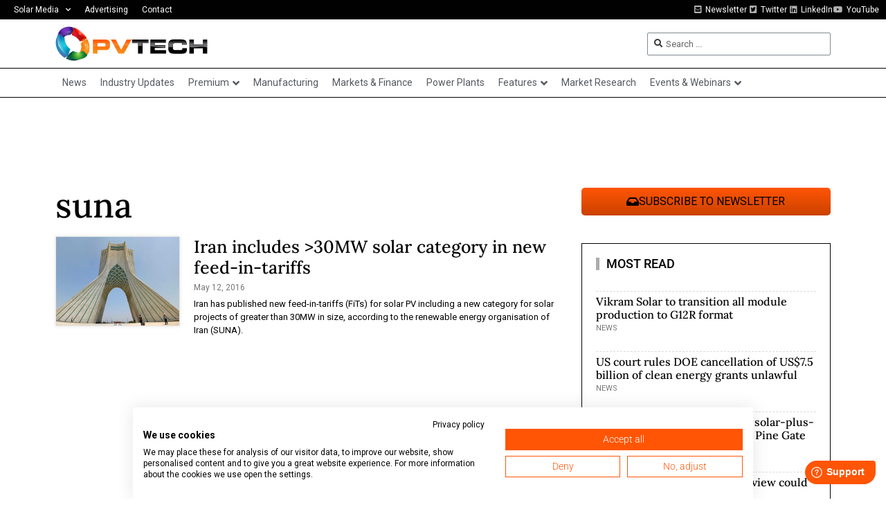

--- FILE ---
content_type: text/html; charset=UTF-8
request_url: https://www.pv-tech.org/wp-admin/admin-ajax.php
body_size: -437
content:
1768781646

--- FILE ---
content_type: text/html; charset=utf-8
request_url: https://www.google.com/recaptcha/api2/aframe
body_size: 249
content:
<!DOCTYPE HTML><html><head><meta http-equiv="content-type" content="text/html; charset=UTF-8"></head><body><script nonce="QlBvCwO8NCLmubujciHpMw">/** Anti-fraud and anti-abuse applications only. See google.com/recaptcha */ try{var clients={'sodar':'https://pagead2.googlesyndication.com/pagead/sodar?'};window.addEventListener("message",function(a){try{if(a.source===window.parent){var b=JSON.parse(a.data);var c=clients[b['id']];if(c){var d=document.createElement('img');d.src=c+b['params']+'&rc='+(localStorage.getItem("rc::a")?sessionStorage.getItem("rc::b"):"");window.document.body.appendChild(d);sessionStorage.setItem("rc::e",parseInt(sessionStorage.getItem("rc::e")||0)+1);localStorage.setItem("rc::h",'1768781650537');}}}catch(b){}});window.parent.postMessage("_grecaptcha_ready", "*");}catch(b){}</script></body></html>

--- FILE ---
content_type: text/css; charset=UTF-8
request_url: https://www.pv-tech.org/wp-content/uploads/elementor/css/post-5530.css?ver=1768754054
body_size: -29
content:
.elementor-5530 .elementor-element.elementor-element-d68624c .elementor-repeater-item-291e5ab.jet-parallax-section__layout .jet-parallax-section__image{background-size:auto;}.elementor-5530 .elementor-element.elementor-element-a366b8e > .elementor-widget-wrap > .elementor-widget:not(.elementor-widget__width-auto):not(.elementor-widget__width-initial):not(:last-child):not(.elementor-absolute){margin-bottom:0px;}.elementor-5530 .elementor-element.elementor-element-a366b8e > .elementor-element-populated{padding:0px 0px 0px 0px;}.elementor-widget-heading .elementor-heading-title{font-family:var( --e-global-typography-primary-font-family ), Sans-serif;font-weight:var( --e-global-typography-primary-font-weight );color:var( --e-global-color-primary );}.elementor-5530 .elementor-element.elementor-element-d5532a4 > .elementor-widget-container{padding:0px 0px 0px 0px;}.elementor-5530 .elementor-element.elementor-element-d5532a4 .elementor-heading-title{font-family:"Lora", Sans-serif;font-size:16px;font-weight:500;line-height:1.2em;color:#000000;}.elementor-5530 .elementor-element.elementor-element-51ffb82 .jet-listing-dynamic-terms{text-align:left;}.elementor-5530 .elementor-element.elementor-element-51ffb82 .jet-listing-dynamic-terms__link{font-size:11px;font-weight:normal;text-transform:uppercase;color:#767676;}.elementor-5530 .elementor-element.elementor-element-d68624c{border-style:dashed;border-width:1px 0px 0px 0px;border-color:#DBDBDB;margin-top:5px;margin-bottom:0px;padding:5px 0px 0px 0px;}.jet-listing-item.single-jet-engine.elementor-page-5530 > .elementor{width:350px;margin-left:auto;margin-right:auto;}